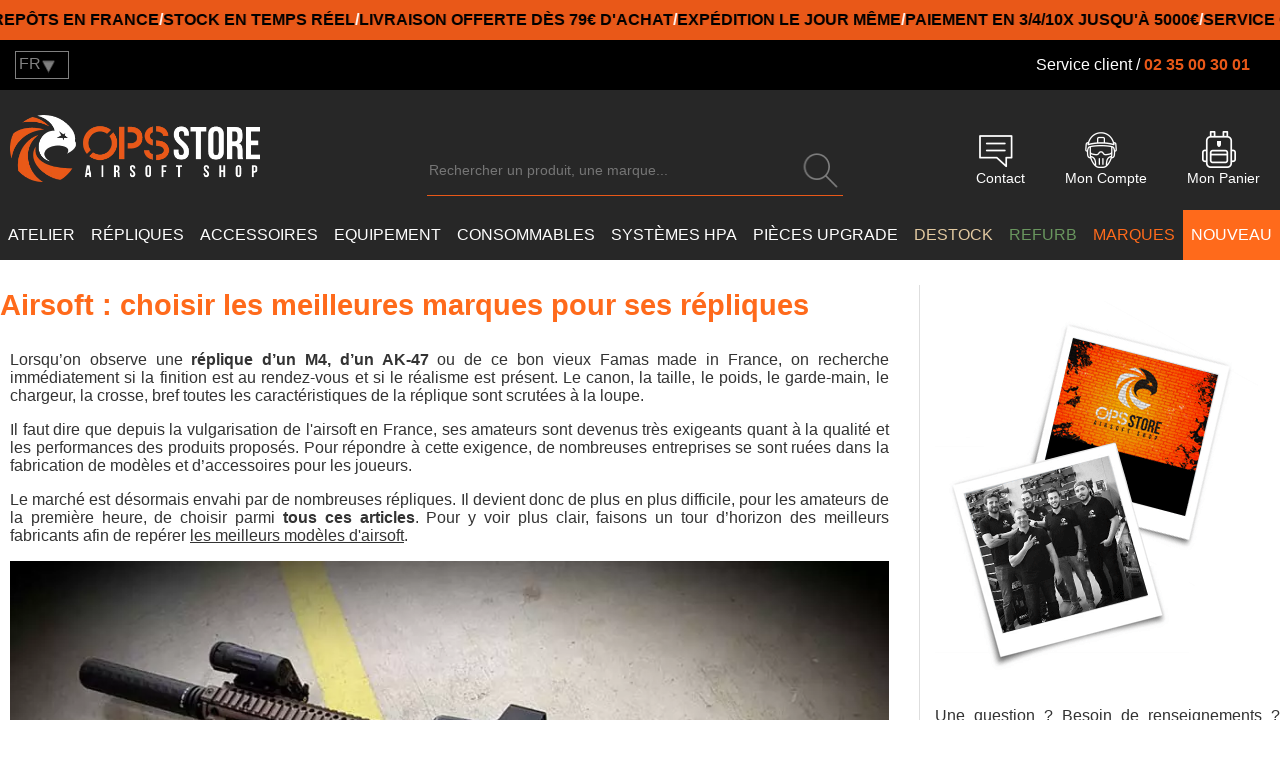

--- FILE ---
content_type: text/html
request_url: https://www.ops-store.fr/guides/airsoft/airsoft048.html
body_size: 8114
content:

<!DOCTYPE html>
<html lang="fr">
<head>
  <meta name="robots" content="index, follow" />
<meta charset="UTF-8" />
<meta name="viewport" content="width=device-width, user-scalable=no" />
<link title="style OPS-store" type="text/css" rel="stylesheet" href="../assets/css/style.css" />
<title>Quelles sont les meilleures marques d’airsoft ?</title>
<meta name="description" content="La fabrication des répliques pour airsoft représente aujourd’hui un marché très rentable. Il n'est donc pas étonnant de voir de nombreuses marques embrasser ce secteur. Pour faire la différence, découvrez une sélection des meilleures marques.">
<meta property="og:locale" content="fr_FR">
<meta property="og:type" content="website">
<meta property="og:title" content="Quelles sont les meilleures marques d’airsoft ?">
<meta property="og:description" content="La fabrication des répliques pour airsoft représente aujourd’hui un marché très rentable. Il n'est donc pas étonnant de voir de nombreuses marques embrasser ce secteur. Pour faire la différence, découvrez une sélection des meilleures marques.">
<meta property="og:url" content="https://www.ops-store.fr/guides/airsoft/airsoft048.html">
<meta property="og:site_name" content="OPS-store">
<script type="application/ld+json">
    {
        "@context": "https://schema.org/",
        "@type": "article",
        "name": "Quelles sont les meilleures marques d’airsoft ?",
        "author": {
            "@type": "Person",
            "name": "OPS-store"
        },
        "description": "La fabrication des répliques pour airsoft représente aujourd’hui un marché très rentable. Il n'est donc pas étonnant de voir de nombreuses marques embrasser ce secteur. Pour faire la différence, découvrez une sélection des meilleures marques."
    } {
        "@type": "BreadcrumbList",
        "itemListElement": [{
            "@type": "ListItem",
            "position": 1,
            "name": "guides",
            "item": "https://www.ops-store.fr/guides"
        }, {
            "@type": "ListItem",
            "position": 2,
            "name": "airsoft",
            "item": "https://www.ops-store.fr/guides/airsoft"
        }, {
            "@type": "ListItem",
            "position": 3,
            "name": "airsoft048"
        }]
    }
</script>
<!-- Google Tag Manager -->
<script>(function(w,d,s,l,i){w[l]=w[l]||[];w[l].push({'gtm.start':
new Date().getTime(),event:'gtm.js'});var f=d.getElementsByTagName(s)[0],
j=d.createElement(s),dl=l!='dataLayer'?'&l='+l:'';j.async=true;j.src=
'https://www.googletagmanager.com/gtm.js?id='+i+dl;f.parentNode.insertBefore(j,f);
})(window,document,'script','dataLayer','GTM-MXF9887');</script>
<!-- End Google Tag Manager -->
<script>
		window.dataLayer = [{"ecomm_pagetype":"cocon"}];
</script>
  <link rel="canonical" href="https://www.ops-store.fr/guides/airsoft/airsoft048.html" />
  <link rel="alternate" hreflang="fr" href="https://www.ops-store.fr/guides/airsoft/airsoft048.html" /><link rel="alternate" hreflang="x-default" href="https://www.ops-store.fr/guides/airsoft/airsoft048.html" />
</head>
<body>
  <header>
    <div>
	<div class="banner">
		<div class="banner-container">
			<div class="banner-title">
				Service client et entrepôts en France
			</div>
			<div class="banner-separator"> / </div>
			<div class="banner-title">
				Stock en temps réel
			</div>
			<div class="banner-separator"> / </div>
			<div class="banner-title">
				Livraison offerte dès 79€ d'achat
			</div>
			<div class="banner-separator"> / </div>
			<div class="banner-title">
				Expédition le jour même
			</div>
			<div class="banner-separator"> / </div>
			<div class="banner-title">
				Paiement en 3/4/10x jusqu'à 5000€
			</div>
			<div class="banner-separator"> / </div>
			<div class="banner-title">
				Service client et entrepôts en France
			</div>
			<div class="banner-separator"> / </div>
			<div class="banner-title">
				Stock en temps réel
			</div>
			<div class="banner-separator"> / </div>
			<div class="banner-title">
				Livraison offerte dès 79€ d'achat
			</div>
			<div class="banner-separator"> / </div>
			<div class="banner-title">
				Expédition le jour même
			</div>
			<div class="banner-separator"> / </div>
			<div class="banner-title">
				Paiement en 3/4/10x jusqu'à 5000€
			</div>
			<div class="banner-separator"> / </div>
			<div class="banner-title">
				Service client et entrepôts en France
			</div>
			<div class="banner-separator"> / </div>
			<div class="banner-title">
				Stock en temps réel
			</div>
			<div class="banner-separator"> / </div>
			<div class="banner-title">
				Livraison offerte dès 79€ d'achat
			</div>
			<div class="banner-separator"> / </div>
			<div class="banner-title">
				Expédition le jour même
			</div>
			<div class="banner-separator"> / </div>
			<div class="banner-title">
				Paiement en 3/4/10x jusqu'à 5000€
			</div>
		</div>
	</div>
	<div class="contact-container">
		<div class="contact-content">
			<div class="header-lang">
				fr
				<img src="../assets/img/caret-down.webp" alt="caret down" />
			</div>
			<a href="tel:0235003001">Service client / <span class="contact-num">02 35 00 30 01</span></a>
		</div>
	</div>
	<div class="headerStyle">
		<div class="headerRaw">
			<div class="logoHead">
				<img class="img-responsive" src="../assets/img/logo_header_1.webp" alt="logo OPS-Store" onclick="window.location.href='https://www.ops-store.fr';" />
			</div>
			<div class="search">
				<!-- Doofinder -->
				<div class="headRecherche Head_recherche-active" id="head-recherche">
					<form action="https://www.ops-store.fr/dhtml/resultat_recherche.php" method="get" name="form_recherche">
						<input name="keywords" type="text" maxlength="350" placeholder="Rechercher un produit, une marque..." onclick="document.getElementById('head-recherche').className = 'headRecherche Head_recherche-active';" class="Head_rechChamp input-text-search ui-autocomplete-input" autocomplete="off" role="textbox" aria-autocomplete="list" aria-haspopup="true" data-positional="{&quot;on_right_side&quot;:false,&quot;left_side&quot;:605.6000366210938,&quot;right_side&quot;:865.6000366210938}">
						<input name="ok" type="submit" value="Ok" class="Head_rechBouton">
					</form>
					<ul class="ui-autocomplete ui-menu ui-widget ui-widget-content ui-corner-all" role="listbox" aria-activedescendant="ui-active-menuitem" style="z-index: 2; top: 0px; left: 0px; display: none;"></ul>
				</div>
				<!-- Doofinder End -->
			</div>

			<div class="accountCart">
				<div class="contact" onclick="window.location.href='https://support.ops-store.fr/';">
					<img src="../assets/img/picto-contact.webp" alt="logo contact" />
					<p>Contact</p>
				</div>
				<div class="account" onclick="window.location.href='https://www.ops-store.fr/dhtml/compte.php/';">
					<img src="../assets/img/picto-compte.webp" alt="logo mon compte" />
					<p>Mon Compte</p>
				</div>
				<div class="cart" onclick="window.location.href='https://www.ops-store.fr/dhtml/panier.php';">
					<img src="../assets/img/picto-panier.webp" alt="logo mon panier" />
					<p>Mon Panier</p>
				</div>
			</div>
		</div>
	</div>



	<nav>
		<ul>
			<li onclick="window.location.href='https://www.ops-store.fr/atelier-ops-store.html';">
				<span>Atelier</span>
			</li>
			<li onclick="window.location.href='https://www.ops-store.fr/repliques/';">
				<span>Répliques</span>
			</li>
			<li onclick="window.location.href='https://www.ops-store.fr/accessoires-repliques.html';">
				<span>Accessoires</span>
			</li>
			<li onclick="window.location.href='https://www.ops-store.fr/equipement-du-joueur.html';">
				<span>Equipement</span>
			</li>
			<li onclick="window.location.href='https://www.ops-store.fr/consommables.html';">
				<span>Consommables</span>
			</li>
			<li onclick="window.location.href='https://www.ops-store.fr/systemes-hpa-c-1248.html';">
				<span>Systèmes HPA</span>
			</li>
			<li onclick="window.location.href='https://www.ops-store.fr/pieces-upgrade.html';">
				<span>Pièces upgrade</span>
			</li>
			<li class="destock" onclick="window.location.href='https://www.ops-store.fr/destockage/';">
				<span>Destock</span>
			</li>
			<li class="refurb" onclick="window.location.href='https://www.ops-store.fr/reconditionne-c1483.html';">
				<span>Refurb</span>
			</li>
			<li class="marques" onclick="window.location.href='https://www.ops-store.fr/marques-m60348.html';">
				<span>Marques</span>
			</li>
			<li style="background-color: #ff6a1b" onclick="window.location.href='https://www.ops-store.fr/nos-nouveautes-m61001.html';">
				<span>Nouveau</span>
			</li>
		</ul>
	</nav>
</div>
</header>
  </header>
  <section class="df-serp">
    <article>
      <h1>Airsoft : choisir les meilleures marques pour ses répliques</h1>
<p>Lorsqu’on observe une<strong> réplique d’un M4, d’un AK-47</strong> ou de ce bon vieux Famas made in France, on recherche immédiatement si la finition est au rendez-vous et si le réalisme est présent. Le canon, la taille, le poids, le garde-main, le chargeur, la crosse, bref toutes les caractéristiques de la réplique sont scrutées à la loupe.</p>
<p>Il faut dire que depuis la vulgarisation de l'airsoft en France, ses amateurs<strong>&nbsp;</strong>sont devenus très exigeants quant à la qualité et les performances des produits proposés. Pour répondre à cette exigence, de nombreuses entreprises se sont ruées dans la fabrication de modèles et d’accessoires pour les joueurs.</p>
<p>Le marché est désormais envahi par de nombreuses répliques. Il devient donc de plus en plus difficile, pour les amateurs de la première heure, de choisir parmi<strong> tous ces articles</strong>. Pour y voir plus clair, faisons un tour d’horizon des meilleurs fabricants afin de repérer&nbsp;<a href="https://www.ops-store.fr/guides/airsoft/airsoft049.html">les meilleurs modèles d'airsoft</a>.</p>
<p><img class="img-responsive" src="images/airsoft048.webp" alt="Les meilleurs marques airsoft"></p>
<h2>Les firmes spécialisées dans l’entrée de gamme</h2>
<p>Comme dans tous les secteurs de vente d'articles de consommation, les fabricants de répliques<strong> peuvent être classés par catégorie</strong>. En effet, en fonction de la fiabilité, le design, la performance, les répliques d'<a href="https://www.ops-store.fr/guides/airsoft/airsoft005.html">airsoft</a> appartiennent à des gammes différentes.</p>
<p>Les articles proposés par les fabricants faisant dans l'entrée de gamme sont destinés de prime abord aux amateurs dotés<strong> d’un</strong> <strong>petit</strong> <strong>budget</strong>, généralement des "primo-accédants". Par ailleurs, tout le monde n’est pas forcément disposé à dépenser une petite fortune pour se faire plaisir. Les modèles dits "cheap" excèdent difficilement <strong>la barre des 150 euros</strong> pour les répliques AEG.</p>
<p>Les articles de cette catégorie ne sont pas réputés pour leur solidité ou leur performance. La durée de vie moyenne est comprise entre 2 et 3 ans, en fonction de la fréquence d’utilisation et de l’entretien. En dépit de leur réputation, certains fabricants arrivent cependant à proposer des modèles corrects.</p>
<p>Dans cette catégorie, on retrouve des fabricants soucieux de proposer des modèles simples, très souvent destinés aux <strong>débutants</strong>, parmi lesquels :</p>
<h3>Cyma</h3>
<p>À en croire de nombreux observateurs, c’est l’un des meilleurs fabricants de reproductions classées entrée de gamme. Son expérience dans le domaine s’illustre par une grande variété de modèles.&nbsp;En effet, Cyma est reconnu pour ses modèles <strong>AEG</strong> <strong>de répliques longues</strong> et fusils à pompe. Les répliques de poing AEP reçoivent aussi de bonnes critiques.</p>
<p>Ses modèles sont réputés pour offrir une certaine précision et<strong> un mécanisme de</strong> <strong>qualité</strong>, à des prix très abordables. Cependant, la puissance de certains modèles dépasse souvent les limites autorisées en partie d’airsoft pour ne pas avoir de distances d’engagement trop élevées..</p>
<h3>Classic Army</h3>
<p>La firme hongkongaise est très connue pour ses nombreuses répliques en plastique. Son catalogue varié lui procure une certaine représentativité sur le marché, notamment avec ses modèles <strong>AEG</strong> orientés vers le loisir ou ses répliques sportline.</p>
<p>Cependant, l’activité de la marque est sujette à de nombreuses controverses quant à la <strong>fiabilité</strong> et la maintenance de ses pièces. Appréciés par certains, les produits de la firme sont décriés par d’autres.</p>
<h3>DBoys</h3>
<p>Présent depuis quelques années sur le marché, cette entreprise ambitieuse propose des modèles à gaz dont la structure est très stable. Toutefois, les reproductions présentent souvent des problèmes de finitions, particulièrement sur les modèles en <strong>métal</strong>.</p>
<h3>Jing Gong (JG)</h3>
<p>La firme asiatique est connue et appréciée pour <strong>le nombre impressionnant de modèles à gaz dont elle dispose</strong>, mais aussi pour ses nombreux accessoires. Ses articles sont compatibles avec les visées laser ou encore <a href="https://www.ops-store.fr/guides/airsoft/airsoft004.html">les silencieux</a>, utiles pour donner une trajectoire quasi parfaite aux billes.</p>
<h2>Les firmes offrant une qualité milieu de gamme</h2>
<p>Cette catégorie concerne les répliques qui se distinguent (en comparaison des modèles entrée de gamme) par :</p>
<ul>
	<li>Un prix plus élevé, situ dans une fourchette allant de <strong>200 à 350 euros.</strong></li>
	<li>Une architecture plus robuste.</li>
</ul>
<p>Les modèles de cette catégorie sont très prisés du fait de leur très bon <strong>rapport qualité-prix</strong>. Plusieurs fabricants se démarquent.</p>
<p>L’airsofteur plus expérimenté est en quête d’une certaine performance&nbsp;lorsqu’il souhaite se procurer un nouvel accessoire. Son choix peut logiquement le porter vers les fabricants suivants :</p>

<h3>Ares</h3>
<p>Comparativement à la plupart de ses concurrents sur le marché, la firme est assez récente. Créée en 2010, elle n'a pas tardé à s’affirmer dans le secteur en proposant des modèles d’un certain standing. D’autant plus avec Amoeba créé en 2014. Elle est aussi connue pour pour sa fiabilité et la<strong> gestion électronique</strong> de ses répliques AEG.</p>

<h3>G&amp;G Armament</h3>
<p>Produisant sur les marchés ses premières répliques en 2014, cette marque taiwanaise propose aujourd’hui une rapport qualité prix exceptionnel. Les derniers modèles d’AEG possèdent une gestion électronique avec une <strong>qualité de finition</strong> en sortie de boite toujours au top. Large choix de gamme, répliques en nylon, répliques en métal, différents coloris, tout est là pour que le joueur trouve son bonheur.</p>

<h2>Les firmes du haut de gamme</h2>
<p>Avec des finitions quasi irréprochables, un mécanisme de grande qualité, les articles hauts de gammes sont plutôt destinés aux<strong> joueurs</strong> <strong>de la première heure</strong>... mais aussi à tous ceux qui possèdent un budget élevé..</p>
<p>En effet, les modèles haut de gamme sont les plus coûteux. Certaines de ces répliques peuvent largement <strong>dépasser les 600 euros</strong>. Leur atout ? Un modèle haut de gamme est mieux adapté à la <strong>customisation</strong> car la réplique aura une qualité de finition irréprochable.</p>
<p>Lorsqu'on souhaite ce qui se fait de mieux en la matière, on retrouvera les meilleurs fabricants, parmi lesquels :</p>
<h3>Tokyo Marui</h3>
<p>Créée en 1964, la firme nipponne Tokyo Marui est la référence ultime en la matière et pas seulement à cause de sa longévité. Elle propose des répliques et équipements dont les <strong>finitions</strong> et le réalisme se rapprochent de la perfection.</p>
<p>Par ailleurs, les répliques de poing <strong>Tokyo Marui</strong> sont des répliques <strong>extrêmement vendues et recherchées.</strong>. Avec un minimum d’entretien, elles peuvent atteindre une durée de vie de 10 ans.</p>

<h3>G&amp;P</h3>
<p>Fabriquant de répliques d’Airsoft depuis 1995, cette compagnie propose des répliques de qualité. La <strong>firme de Hong Kong</strong> propose également des accessoires variés et de grande qualité. Sa réputation n’est plus à faire !</p>

<h3>VFC</h3>
<p>Vega Force Company, fondée en 2004 propose un large choix de répliques haut de gamme. <strong>Associée à Umarex</strong> cette compagnie possède de nombreuses répliques sous licence H&amp;K (Heckler&amp;Koch) comme les H&amp;K 416, G28, MP5, etc.. Finition, qualité des pièces et excellente base pour un upgrade qui fera de votre réplique la plus performante possible.
</p>


<p><strong><em>Pour en savoir plus, nous vous conseillons de vous référer aux pages suivantes :</em></strong></p>
<ul>
	<li><a href="https://www.ops-store.fr/guides/airsoft/airsoft084.html">Tout savoir sur les répliques d'airsoft.</a></li>
	<li><a href="https://www.ops-store.fr/guides/airsoft/airsoft009.html">Airsoft ne fonctionne plus.</a></li>
	<li><a href="https://www.ops-store.fr/guides/airsoft/airsoft046.html">La réplique airsoft la plus puissante.</a></li>
</ul>				
    </article>
    <aside>
      <p>

	<img src="images/airsoft-team-ops-store.gif" alt="OPS et l'équipe OPS">
						
</p><p> Une question ? Besoin de renseignements ? Notre équipe de spécialiste est là pour vous répondre dans les plus brefs délais.</p>

<p class="btnForm" onclick="window.location.href='https://support.ops-store.fr/';">Nous contacter</p>

<p></p>
<a href="https://www.ops-store.fr/repliques/"><img src="images/replique-airsoft.webp" alt="Répliques Airsoft OPS-Store"></a>
    </aside>
  </section>
  <footer>
	<div class="footReassurance">
		<ul>
			<li>
				<img src="../assets/img/sav-atelier.webp" alt="SAV & Atelier" />
				<span class="reassurance-title">SAV & ATELIER</span>
				<span class="reassurance-desc">du lundi au vendredi<br>de 9h30 à 12h30 et de 13h30 à 17h30</span>
			</li>
			<li>
				<img src="../assets/img/entrepot.webp" alt="Entrepôt" />
				<span class="reassurance-title">ENTREPÔT EN FRANCE</span>
				<span class="reassurance-desc">stock en temps réel</span>
			</li>
			<li>
				<img src="../assets/img/port.webp" alt="Livraison offerte" />
				<span class="reassurance-title">LIVRAISON OFFERTE</span>
				<span class="reassurance-desc">dès 79 €</span>
			</li>
			<li>
				<img src="../assets/img/expedition.webp" alt="Expédition dans la journée" />
				<span class="reassurance-title">EXPÉDITION</span>
				<span class="reassurance-desc">dans la journée</span>
			</li>
			<li>
				<img src="../assets/img/paiement.webp" alt="Paiement en 3/4/10x jusqu'à 5000€" />
				<span class="reassurance-title">PAIEMENT EN 3/4/10X</span>
				<span class="reassurance-desc">jusqu'à 5000€</span>
			</li>
			<li>
				<img src="../assets/img/equipe.webp" alt="Service client" />
				<span class="reassurance-title">SERVICE CLIENT</span>
				<span class="reassurance-desc">02 35 00 30 01</span>
			</li>
		</ul>
	</div>

	<div class="footMenu">
		<div class="footMenuContainer">
			<div class="footMenuItem">
				<div class="menu vertical">
					<span>OPS-Store</span>
					<ul>
						<li onclick="window.location.href='https://www.ops-store.fr/qui-sommes-nous.html'">Qui sommes-nous ?</li>
						<li onclick="window.location.href='https://www.ops-store.fr/horaires-et-coordonnees.html'">Nos horaires et coordonnées</li>
						<li onclick="window.location.href='https://www.ops-store.fr/les-avis-des-clients-ops-store-m60321.html'">Les avis des clients OPS-store</li>
					</ul>
				</div>
			</div>
			<div class="footMenuItem">
				<div class="menu vertical">
					<span>Services</span>
					<ul>
						<li onclick="window.location.href='https://www.ops-store.fr/modes-paiement.html'">Paiements</li>
						<li onclick="window.location.href='https://www.ops-store.fr/expeditions.html'">Expéditions et retours</li>
						<li onclick="window.location.href='https://www.ops-store.fr/devis-administration-m61823.html'">Devis Administration</li>
						<li onclick="window.location.href='https://www.ops-store.fr/ops-store-recompense-votre-fidelite-m61212.html'">OPS-Store récompense votre fidélité</li>
					</ul>
				</div>
			</div>
			<div class="footMenuItem">
				<div class="menu vertical">
					<span>Besoin d'aide</span>
					<ul>
						<li onclick="window.location.href='https://www.ops-store.fr/nos-engagements-m60998.html'">Services</li>
						<li onclick="window.location.href='https://www.ops-store.fr/guides/airsoft/recap.php'">Nos guides Airsoft</li>
						<li onclick="window.location.href='https://www.ops-store.fr/convertisseur-joule-fps-airsoft-m61912.html'">Convertisseur Joule FPS Airsoft</li>
						<li onclick="window.location.href='https://support.ops-store.fr/'">Nous contacter</li>
						<li onclick="window.location.href='https://support.ops-store.fr/knowledgebase.php'">FAQ</li>
					</ul>
				</div>
			</div>
			<div class="footMenuItem">
				<div class="menu vertical">
					<span>Marques</span>
					<ul>
						<li onclick="window.location.href='https://www.ops-store.fr/tokyo-marui.html'">TOKYO MARUI</li>
						<li onclick="window.location.href='https://www.ops-store.fr/specna-arms-m61013.html'">Specna Arms</li>
						<li onclick="window.location.href='https://www.ops-store.fr/laylax-m60467.html'">Laylax</li>
						<li onclick="window.location.href='https://www.ops-store.fr/helikon-tex-m61039.html'">Helikon-Tex</li>
						<li onclick="window.location.href='https://www.ops-store.fr/wosport-m61104.html'">Wosport</li>
						<li onclick="window.location.href='https://www.ops-store.fr/wadsn-m60606.html'">WADSN</li>
					</ul>
				</div>
			</div>
		</div>
	</div>

	<div class="footReassuranceBottom">
		<div class="footReassuranceBottomItem">
			<div class="text">
				OPS-STORE.FR est un site de vente en ligne dédié à l'univers de l'Airsoft. Toutes les répliques Airsoft et produits associés vendus sur notre site internet sont conformes à la législation Française en vigueur. Tous ces produits sont exclusivement destinés à une utilisation de jeu Airsoft. Les répliques Airsoft ne peuvent être achetées uniquement que par des personnes âgées de plus de 18 ans comme le stipule la loi. Les clients se trouvant en dehors du territoire Français doivent se renseigner sur la législation en vigueur pour les produits Airsoft dans leurs pays respectifs avant de valider et de se faire livrer une commande pour le matériel concerné. Nous mettons un point d'honneur à vous informer quant aux bonnes pratiques concernant l'utilisation obligatoire et / ou fortement recommandées des équipements de sécurité normés (protections oculaires / reproductions de casque tactique / protection de bas de visage) pour l'activité de loisir Airsoft. Nous invitons également à vous tenir informé des consignes d'utilisation indispensables pour des produits sensibles tels que : batteries LiPo, produits pyrotechniques, gaz et aérosols. OPS-Store met à votre disposition sur ce type de produit des fiches d'information et / ou consignes d'utilisations spécifiques. Ainsi, en accédant à nos services, l'acheteur déclare avoir lu, accepté et approuvé nos <span class="link" onclick="window.location.href='https://www.ops-store.fr/conditions-generales-de-vente.html'">conditions générales de ventes</span>. Vous pourrez de plus retrouver <span class="link" onclick="window.location.href='https://www.ops-store.fr/encadrement-de-la-pratique-de-lairsoft-m61888.html'">notre guide d'encadrement de la pratique de l'airsoft</span> en cliquant sur le lien. Nous ne pourrons pas être tenus pour responsables des dommages, blessures, utilisations inappropriées et risques causés par l'acheteur / utilisateur.
			</div>
			<div class="devis">
				<img src="../assets/img/france.webp" alt="Logo République Francaise" />
				<span class="title">Devis Administration</span>
				<span class="desc">
					À destination des Services de Police, Gendarmerie, Forces militaires, Services de Police Municipale, Sociétés de R&D ou encore Écoles de Formations...
				</span>
				<span class="contact" onclick="window.location.href='https://support.ops-store.fr/'"> Contactez-nous</span>
			</div>
		</div>
	</div>

	<div class="footBottom">
		<div class="footBottomContainer">
			<span onclick="window.location.href='https://www.ops-store.fr/plan-du-site.html'">Plan du site</span>
			<div class="separator">|</div>
			<span onclick="window.location.href='https://www.ops-store.fr/mentions-legales.html'">Mentions légales</span>
			<div class="separator">|</div>
			<span onclick="window.location.href='javascript:Didomi.preferences.show()'">Cookies</span>
			<div class="separator">|</div>
			<span onclick="window.location.href='https://www.ops-store.fr/conditions-generales-de-vente.html'">Conditions Générales de Vente</span>
		</div>
		<div class="footCredits">
			<span>Entreprise certifiée ISO 9001 - SIRET : 91973774200032 - TVA IntraComm : FR29919737742 - © OPS Store 2013-2026</span>
		</div>
		<div class="creditOasis">
			<span onclick="window.location.href='https://www.oasis-projet.com'">OASIS Projet - OASIS Commerce</span>
		</div>
	</div>
</footer>
  <script>
  const dfLayerOptions = {
    installationId: 'a4d53a1a-5299-4372-8c71-5ea1dd08be73',
    zone: 'eu1'
  };

  (function (l, a, y, e, r, s) {
    r = l.createElement(a); r.onload = e; r.async = 1; r.src = y;
    s = l.getElementsByTagName(a)[0]; s.parentNode.insertBefore(r, s);
  })(document, 'script', 'https://cdn.doofinder.com/livelayer/1/js/loader.min.js', function () {
    doofinderLoader.load(dfLayerOptions);
  });
</script>

<!-- Google Tag Manager (noscript) -->
<noscript><iframe src="https://www.googletagmanager.com/ns.html?id=GTM-MXF9887"
height="0" width="0" style="display:none;visibility:hidden"></iframe></noscript>
<!-- End Google Tag Manager (noscript) -->
</body>
</html>

--- FILE ---
content_type: text/css
request_url: https://www.ops-store.fr/guides/assets/css/style.css
body_size: 3077
content:
body {
    font-family: 'bebasneue', 'Roboto', sans-serif;
    color: #333333;
    text-align: justify;
    margin: 0px;
}

nav {
    background-color: #272727;
    height: 50px;
}

nav ul {
    max-width: 1600px;
    margin: auto;
    display: flex;
    /* justify-content: end; */
    color: #FFFFFF;
    list-style: none;
    gap: 20px;
    padding-left: 0px;
}

nav ul li {
    flex: 1px;
    text-align: center;
    font-size: 12px;
    display: flex;
    flex-direction: column;
    justify-content: space-around;
    height: 50px;
    cursor: pointer;
    transition: all 0.2s ease-in-out;
    flex: auto;
}

nav ul li:hover {
    background-color: #ff6a1b;
}

nav ul li span {
    text-transform: uppercase;
    font-size: 16px;
}

nav ul li.refurb{
    color: #69965e;
}

nav ul li.destock{
    color: #E3CAA1;
}

nav ul li.marques{
    color: #ff6a1b;
}

nav ul li.refurb:hover {
    background-color: #69965e;
    color: #FFF;
}

nav ul li.marques:hover {
    color: #fff;
    background-color: #ff6a1b;
}

nav ul li.destock:hover {
    background-color: #E3CAA1;
    color: #272727;
}

li img {
    margin-bottom: 10px;
    padding-top: 4px;
    padding-bottom: 5px;
}

section {
    max-width: 1600px;
    margin: auto;
    display: flex;
}

footer {
    background-color: #333;
    width: 100%;
    margin-bottom: -10px;
    color: #AAAAAA;
}

.formState {
    display: block;
}

article {
    flex: 5;
}

aside {
    flex: 2;
    height: 960px;
    border-left: 1px solid #DEDEDE;
    margin-left: 30px;
    margin-top: 25px;
    padding-left: 5px;
}

aside a {
    padding-left: 18px;
}

aside a img {
    margin-top: 15px;
}

.img-responsive {
    max-width: 100%;
}

.asideColumn {
    padding-left: 30px;
}

.btnForm {
    text-align: center;
    color: black;
    font-weight: bold;
    width: 50%;
    margin: auto;
    text-decoration: none;
    cursor: pointer;
    background-color: #ff6a1b;
    padding: 10px 0px 10px 0px;
    box-shadow: 3px 3px 3px #333333;
    transition: 0.25s;
}

.btnForm:hover {
    box-shadow: 0px 0px 0px #333333;
    transform: translate(3px, 3px);
    transition: 0.25s;
}

h1 {
    color: #ff6a1b;
    font-size: 1.8em;
	font-weight: 600;
}

h2 {
    color: #ff6a1b;
    font-size: 1.5em;
	font-weight: 600;
}

h3 {
    font-size: 1.17em;
	font-weight: 600;
}

p {
    padding-left: 10px;
}

a {
    color: #333333;
}

input:focus {
    outline: none;
}

.choixNav {
    display: flex;
    max-width: 540px;
    margin: auto;
    margin-bottom: 30px;
    justify-content: space-around;
}

.choixNav a {
    text-decoration: none;
}

.choixNav button {
    width: 220px;
}

.infoHeader {
    padding-left: 5px;
    padding-right: 5px;
}

.headerRaw {
    display: flex;
    justify-content: space-between;
    flex-wrap: wrap;
    align-items: center;
    padding: 10px 0;
}

.logoHead,
.search,
.accountCart {
    flex: 1;
}

.logoHead {
    text-align: left;
}

.logoHead img {
    cursor: pointer;
    max-width: 250px;
}

.search {
    text-align: center;
    padding-top: 40px;
}

.accountCart p {
    color: white;
}

.accountCart {
    display: flex;
    justify-content: flex-end;
    padding-top: 30px;
    padding-bottom: 15px;
    margin-right: 20px;
}

.account,
.cart,
.contact {
    display: flex;
    flex-direction: column;
    justify-content: center;
    text-align: center;
    cursor: pointer;
    margin-left: 30px;
}

.account img,
.cart img,
.contact img {
    max-width: 40px;
    margin: auto;
}

.account p,
.cart p,
.contact p {
    margin: 0px;
    font-size: 14px;
}

.btnConnect {
    background-color: #ff6a1b;
}

.btnCreate {
    background-color: #333333;
}

.btnAccount {
    display: block;
    width: 160px;
    margin: auto;
    height: 23px;
    padding-top: 7px;
    margin-top: 13px;
}

.btnAccount span {
    font-size: 14px;
    font-weight: 500;
}

.headerStyle {
    max-width: 1600px;
    height: 120px;
    margin: auto;
}

.logoHead {
    padding-left: 10px;
}

.headRecherche {
    background-color: transparent;
    max-width: 500px;
    padding: 5px 0;
    z-index: 1;
    min-height: 36px;
    border: none;
    border-bottom: solid 1px #E95818;
}

.search form {
    display: flex;
}

.Head_rechChamp {
    width: 100%;
    background: transparent;
    border: none !important;
    color: #FFF;
    font-size: 18px;
    margin: 0;
    border-radius: 3px;
    -moz-transition: all 0.2s ease-in-out;
    -webkit-transition: all 0.2s ease-in-out;
    -o-transition: all 0.2s ease-in-out;
    transition: all 0.2s ease-in-out;
    font-size: 14px;
}

.Head_rechBouton {
    background-image: url(../img/btn_recherche.png);
    width: 40px !important;
    height: 40px !important;
    line-height: 40px !important;
    text-align: center !important;
    text-decoration: none !important;
    padding: 0 !important;
    margin-right: 5px;
    font-size: 12px !important;
    font-weight: bold !important;
    border: none !important;
    border-radius: 3px !important;
    text-indent: -10000px;
    background-position: 50% 50%;
    background-repeat: no-repeat;
    background-color: transparent !important;
    color: #fefefe;
    overflow: hidden;
    cursor: pointer;
}

.videoY {
    text-align: center;
    margin-bottom: 15px;
}

.footReassuranceBottom {
    background: #000;
    width: 100%;
}

.footReassuranceBottomItem {
    display: flex;
    max-width: 1600px;
    margin: auto;
    padding: 30px;
}

.footReassuranceBottomItem .text {
    width: 90%;
    padding: 15px 60px 15px 15px;
    text-align: left;
    font-size: 15px;
}

.footReassuranceBottomItem .text .link {
    cursor: pointer;
    color: #ff6a1b;
}

.footReassuranceBottomItem .devis {
    width: 25%;
    border: 1px solid #ff6a1b;
    display: flex;
    flex-direction: column;
    justify-content: center;
    align-items: center;
    gap: 10px;
    padding: 15px 30px;
    color: #fff;
}

.footReassuranceBottomItem .devis span {
    text-align: center;
}

.footReassuranceBottomItem .devis .title {
    font-size: 20px;
    font-weight: 700;
    text-align: center;
    text-transform: uppercase;
}

.footReassuranceBottomItem .devis .desc {
    font-size: 16px;
    font-weight: 500;
    text-align: center;
}

.footReassuranceBottomItem .devis .contact {
    font-size: 16px;
    font-weight: 600;
    color: #E95818;
    text-align: end;
    width: 90%;
}

.footBottom {
    background: #000;
    width: 100%;
}

.footBottomContainer, .footCredits, .creditOasis {
    display: flex;
    max-width: 1600px;
    margin-left: auto;
    margin-right: auto;
    padding: 10px 0;
    justify-content: center;
}

.footCredits span {
    font-size: 12px;
    color: #E9581A;
}

.creditOasis span {
    font-size: 0.8em;
    padding: 15px 0;
    cursor: pointer;
    color: #fff;
}

.footBottomContainer span {
    font-size: 1em;
    color: #fff;
    padding: 0 15px;
    font-weight: 600;
    letter-spacing: 0.2px;
    cursor: pointer;
}

.footBottomContainer .separator {
    color: #E9581A;
    padding: 0 15px;
}

.footContent {
    max-width: 1600px;
    display: flex;
    justify-content: space-around;
    margin: auto;
    background: #000;
}

.footContent ul,
.credits ul {
    list-style: none;
    font-size: 12px;
}

.footContent ul li {
    margin-top: 25px;
}

.footContent li:first-child {
    color: white;
    font-size: 15px;
}

footer hr {
    max-width: 1600px;
    border-color: #919699;
    border-width: 0.5px;
    margin: auto;
    margin-top: 20px;
    margin-bottom: 20px;
}

.credits {
    max-width: 1600px;
    margin: auto;
    padding-bottom: 25px;
    display: flex;
    justify-content: center;
    /* width: 100%; */
}

.credits p {
    font-size: 10px;
    color: #d8d8d8;
    padding-left: 35px;
}

.creditsLogo {
    /* display: flex; */
    text-align: center;
}

.creditsLogo ul {
    display: flex;
    align-items: center;
    justify-content: space-between;
    width: 100%;
}

.creditsLogo ul li {
    padding-right: 25px
}

@media screen and (max-width: 950px) {
    section {
        flex-direction: column;
    }
    aside {
        display: flex;
        border: none;
    }
}

@media screen and (max-width:1180px) {
    body {
        text-align: left
    }
    .connexion:hover,
    nav {
        display: none
    }
    aside a,
    aside a img {
        display: block
    }
    section {
        flex-direction: column
    }
    aside {
        border: none;
        margin: auto;
        max-width: 500px;
        flex-direction: column
    }
    aside a img {
        margin-left: auto;
        margin-right: auto
    }
    fieldset p label {
        min-width: 80px;
        display: inline-block
    }
    .header_contact,
    .search {
        display: none
    }
    article {
        padding: 15px
    }
    .headerRaw {
        align-items: center;
    }
    .contact-container {
        display: none !important;
    }
    .footMenuContainer {
        background-image: none !important;
        padding: 15px !important;
    }
}

@media screen and (max-width:1024px) {
    .footReassuranceBottomItem {
        flex-direction: column;
        align-items: center;
    }

    .footReassuranceBottomItem .text, .footReassuranceBottomItem .devis {
        width: 100%;
    }

    .footReassuranceBottomItem .text {
        text-align: justify;
        padding: 15px;
    }

    .footReassuranceBottomItem .devis {
        padding: 15px;
    }
}

@media screen and (max-width:780px) {
    .account,
    .cart,
    .contact {
        margin-left: 30px;
    }

    .accountCart p {
        display: none;
    }

    .logoHead img {
        max-width: 180px;
    }
    
    .headerStyle {
        height: 100px;
    }

    .footBottomContainer {
        flex-direction: column;
        align-items: center;
    }
    .footBottomContainer .separator {
        display: none;
    }

    .footCredits {
        padding: 10px 15px;
    }

    .footCredits span {
        text-align: center;
    }
}

@media screen and (max-width:450px) {
    .account,
    .cart,
    .contact {
        margin-left: 20px;
    }

    .logoHead img {
        max-width: 150px;
    }
}

.footReassurance ul {
    max-width: 1600px;
    margin: auto;
    display: flex;
    list-style: none;
    padding: 15px 0;
    color: #272727;
    flex-direction: row;
    flex-wrap: nowrap;
    justify-content: space-between;
}

.footReassurance li span.reassurance-title {
    font-size: 20px;
    margin-bottom: 5px;
    text-transform: uppercase;
    color: rgb(233, 88, 26);
    font-weight: 700;
    line-height: 1;
}

.footReassurance li span.reassurance-desc {
    font-size: 15px;
    margin-bottom: 0;
}

.footReassurance {
    background: #F1F1F1;
}

.footReassurance li {
    display: flex;
    flex-direction: column;
    align-items: center;
    text-align: center;
    font-size: 13px;
    min-height: 180px; /* ajuste selon ton design */
}

.footpre {
    background: #fafafa;
    display: flex;
    justify-content: center;
    align-items: center;
    gap:25px;
}

.footpre ul {
    max-width: 1600px;
    display: flex;
    color: #333;
    list-style: none;
    padding-left: 0px;
    flex-direction: row;
    flex-wrap: nowrap;
    justify-content: space-between; 
    align-items: center;
    padding: 10px 0;
}


.footContent ul li:hover {
	cursor: pointer;
}



@media (max-width: 750px) {
    .footpre {
        padding: 10px;
        flex-direction: column;
    }

    .footpre ul {
        justify-content: space-evenly;
    
    }

    .footReassurance ul {
        gap: 5px;
        flex-wrap: wrap; 
        justify-content: space-evenly; 
    }

    .footReassurance li {
        width: 150px; 
    }

    .footContent {
        flex-direction: column; 
    }

    .footContent ul, .credits ul {
        text-align: center; 
    }
}


@media screen and (max-width: 650px) {
    body  footer > div.credits > div > ul {
        display:flex;
        flex-direction:column;
        gap:10px
    }
}


p {
    display: block;
    margin-block-start: 1em;
    margin-block-end: 1em;
    margin-inline-start: 0px;
    margin-inline-end: 0px;
    unicode-bidi: isolate;
}

a:-webkit-any-link {
    cursor: pointer;
    text-decoration: underline;
}

header {
    background-color: #272727;
}

.banner {
    width: 100%;
    background-color: #E95818;
    overflow: hidden;
}

.banner-container {
    min-height: 40px;
    display: flex;
    justify-content: space-evenly;
    align-items: center;
    text-transform: uppercase;
    font-weight: 600;
    position: relative;
    white-space: nowrap;
    gap: 20px;
    animation: scroll-up 30s linear infinite;
}

@keyframes scroll-up {
    0% {
        transform: translateX(0%);
    }
    100% {
        transform: translateX(-100%);
    }
}

.banner-title {
    color: #000;
}

.banner-separator {
    color: white;
}

.contact-container {
    background: #000;
}

.contact-content {
    max-width: 1600px;
    align-items: center;
    display: flex;
    justify-content: space-between;
    margin: auto;
    min-height: 50px;
    /* padding: 0 15px; */
}

.contact-container .header-lang {
    text-transform: uppercase;
    border: solid 1px #808080;
    color: #808080;
    text-align: center;
    padding: 0 3px;
    line-height: 24px;
    height: 26px;
    width: 46px;
    display: flex;
    gap: 5px;
    margin: 0 15px;
}

.contact-container .header-lang img {
    max-width: 15px;
}

.contact-container a {
    color: white;
    text-decoration: none;
    transition: all 0.2s ease-in-out;
    margin-right: 30px;
}

.contact-container a:hover {
    opacity: 0.8;
}

.contact-num {
    font-weight: 600;
    color: #E95818;
}

.footMenu {
    background: #272727;
}

.footMenu ul {
    list-style: none;
    padding: 0;
    margin: 0;
    display: flex;
    flex-direction: column;
}

.footMenuContainer {
    background-image: url(../img/logo-footer.webp);
    background-position: 10% 0%;
    background-repeat: no-repeat;
    padding: 40px 0 25px 30%;
    max-width: 1600px;
    display: flex;
    margin: auto;
    flex-wrap: wrap;
    min-height: 190px;
}

.footMenuContainer .footMenuItem {
    flex: 1;
}

.footMenuContainer .footMenuItem span {
    text-align: left;
    line-height: 2;
    color: #E9581A;
    font-size: 18px;
    font-weight: 700;
    text-transform: uppercase;
}

.footMenuContainer .footMenuItem ul li {
    color: #fff;
    display: inline-block;
    cursor: pointer;
}

.footMenuContainer .menu.vertical {
    padding-left: 30px;
    padding-right: 0;
}